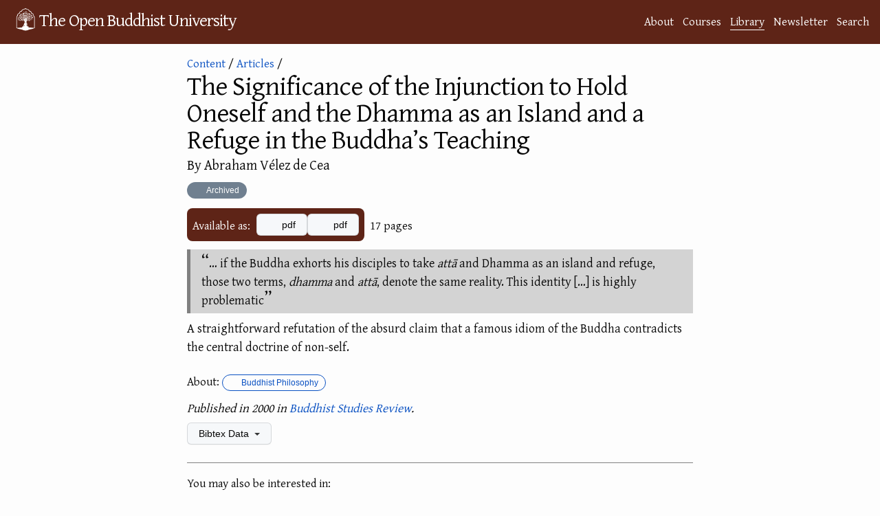

--- FILE ---
content_type: text/html; charset=utf-8
request_url: https://buddhistuniversity.net/content/articles/hold-oneself-and-the-dhamma-as-an-island_velez-de-cea
body_size: 5515
content:
<!DOCTYPE html>
<html lang="en">
<head>
  <meta charset="utf-8">
  <meta http-equiv="X-UA-Compatible" content="IE=edge">
  <meta name="viewport" content="width=device-width, initial-scale=1"><!-- Begin Jekyll SEO tag v2.7.1 -->
<title>The Significance of the Injunction to Hold Oneself and the Dhamma as an Island and a Refuge in the Buddha’s Teaching @ The Open Buddhist University</title>
<meta name="generator" content="Jekyll v4.4.1" />
<meta property="og:title" content="The Significance of the Injunction to Hold Oneself and the Dhamma as an Island and a Refuge in the Buddha’s Teaching" />
<meta name="author" content="Abraham Vélez de Cea" />
<meta property="og:locale" content="en_US" />
<meta name="description" content="… if the Buddha exhorts his disciples to take attā and Dhamma as an island and refuge, those two terms, dhamma and attā, denote the same reality. This identity […] is highly problematic" />
<meta property="og:description" content="… if the Buddha exhorts his disciples to take attā and Dhamma as an island and refuge, those two terms, dhamma and attā, denote the same reality. This identity […] is highly problematic" />
<link rel="canonical" href="https://buddhistuniversity.net/content/articles/hold-oneself-and-the-dhamma-as-an-island_velez-de-cea" />
<meta property="og:url" content="https://buddhistuniversity.net/content/articles/hold-oneself-and-the-dhamma-as-an-island_velez-de-cea" />
<meta property="og:site_name" content="The Open Buddhist University" />
<meta property="og:image" content="https://drive.google.com/thumbnail?authuser=0&sz=w1000&id=11xPll0rYci0nrGAUwJN4iQlr_iPURsoZ" />
<meta property="og:type" content="article" />
<meta property="article:published_time" content="2024-09-24T16:06:06+07:00" />
<meta property="article:tag" content="philosophy" />
<meta property="article:tag" content="hermeneutics" />
<meta property="article:tag" content="anatta" />
<meta name="twitter:card" content="summary_large_image" />
<meta property="twitter:image" content="https://drive.google.com/thumbnail?authuser=0&sz=w1000&id=11xPll0rYci0nrGAUwJN4iQlr_iPURsoZ" />
<meta property="twitter:title" content="The Significance of the Injunction to Hold Oneself and the Dhamma as an Island and a Refuge in the Buddha’s Teaching" />
<script type="application/ld+json">
{"@type":"BlogPosting","description":"… if the Buddha exhorts his disciples to take attā and Dhamma as an island and refuge, those two terms, dhamma and attā, denote the same reality. This identity […] is highly problematic","author":{"@type":"Person","name":"Abraham Vélez de Cea"},"image":"https://drive.google.com/thumbnail?authuser=0&sz=w1000&id=11xPll0rYci0nrGAUwJN4iQlr_iPURsoZ","url":"https://buddhistuniversity.net/content/articles/hold-oneself-and-the-dhamma-as-an-island_velez-de-cea","headline":"The Significance of the Injunction to Hold Oneself and the Dhamma as an Island and a Refuge in the Buddha’s Teaching","dateModified":"2024-09-24T16:06:06+07:00","datePublished":"2021-08-27T06:50:06+07:00","mainEntityOfPage":{"@type":"WebPage","@id":"https://buddhistuniversity.net/content/articles/hold-oneself-and-the-dhamma-as-an-island_velez-de-cea"},"@context":"https://schema.org"}</script>
<!-- End Jekyll SEO tag -->
<!-- The Google Font async wizardry below is courtesy of: https://csswizardry.com/2020/05/the-fastest-google-fonts/ -->
    <link rel="preconnect" href="https://fonts.gstatic.com" crossorigin />
    <link rel="preload" as="style" href="https://fonts.googleapis.com/css2?family=Gentium+Plus&family=Noto+Serif+TC&family=Noto+Serif+JP&family=Noto+Color+Emoji&family=Noto+Serif+Thai&display=swap" />
    <link rel="stylesheet" href="https://fonts.googleapis.com/css2?family=Gentium+Plus&family=Noto+Serif+TC&family=Noto+Serif+JP&family=Noto+Color+Emoji&family=Noto+Serif+Thai&display=swap" media="print" onload="this.media='all'" />
    <noscript>
      <link rel="stylesheet" href="https://fonts.googleapis.com/css2?family=Gentium+Plus&family=Noto+Serif+TC&family=Noto+Serif+JP&family=Noto+Color+Emoji&family=Noto+Serif+Thai" />
    </noscript><link rel="stylesheet" href="/assets/css/purged-main.css?u=1a7ae88">
  
  <link rel="stylesheet" href="/assets/css/content-perma.css?u=1a7ae88">
  <link rel="apple-touch-icon" sizes="144x144" href="/assets/imgs/ms-icon-144x144.png">
  <link rel="apple-touch-icon" sizes="180x180" href="/assets/imgs/apple-touch-icon.png">
  <link rel="icon" type="image/png" sizes="192x192" href="/android-chrome-192x192.png">
  <link rel="icon" type="image/png" sizes="32x32" href="/assets/imgs/favicon-32x32.png">
  <link rel="icon" type="image/png" sizes="16x16" href="/assets/imgs/favicon-16x16.png">
  <link rel="manifest" href="/site.webmanifest">
  <link rel="mask-icon" href="/assets/imgs/logo.svg" color="#5E2417">
  <meta name="msapplication-TileColor" content="#5E2417">
  <meta name="theme-color" content="#5E2417"><script>
      window.WEBSITE_SECTION = 'library';
      function mkscrpt(g,i,o,a,m,s){i=window;s=document;o='script';a=s.createElement(o),
      m=s.getElementsByTagName(o)[0];a.async=1;a.src=g;m.parentNode.insertBefore(a,m);return a;}
      if(!(window.doNotTrack === "1" || navigator.doNotTrack === "1" || navigator.doNotTrack === "yes" || navigator.msDoNotTrack === "1" || localStorage.getItem("doNotTrack") == "1") || localStorage.getItem('TRACK') == "1") {
        mkscrpt('https://www.googletagmanager.com/gtag/js?id=G-B3PH0LF6QQ');
        mkscrpt('/assets/js/buggytrack.js');
        window.dataLayer = window.dataLayer || [];
        function gtag(){dataLayer.push(arguments);}
        gtag('js', new Date());
        gtag('config', 'G-B3PH0LF6QQ', {
          'pixel_ratio':Math.round(window.devicePixelRatio*10)/10,
          'viewport_width':window.innerWidth,
          'viewport_height':window.innerHeight,
          'currency':'USD',
          'content_group':'library'
        });
      }
    </script>
</head>
<body>
<a class="skip-to-main" href="#main">Skip to content</a>
<header class="site-header" role="banner">
  <div class="wrapper">
    <a class="site-title" rel="author" href="/"><img height="48" src="/assets/imgs/logo.png" alt="logo"></img><span>The Open Buddhist University</span></a>
      <nav class="site-nav-links"><a class="page-link" href="/about/">About</a><a class="page-link" href="/courses/">Courses</a><a class="page-link highlighted-nav-link" href="/library/">Library</a><a class="page-link" href="/blog/">Newsletter</a><a class="page-link" href="/search/">Search</a></nav>
  </div>
  
</header>
<noscript>
  <img src="https://buddhistuni.goatcounter.com/count?p=//content/articles/hold-oneself-and-the-dhamma-as-an-island_velez-de-cea&t=The+Significance+of+the+Injunction+to+Hold+Oneself+and+the+Dhamma+as+an+Island+and+a+Refuge+in+the+Buddha%27s+Teaching">
</noscript>

    <main class="page-content" aria-label="Content">
      <div id="main" tabindex="-1" class="wrapper">
        <article class="content-perma">

  <header class="post-header" style="margin-bottom: 12px;"><div>
    <script>window.topic_category="archive";</script>
    <div class="back"><a href="/content/">Content</a>&nbsp;/ <a href="/content/articles/">Articles</a>&nbsp;/</div><img src="https://drive.google.com/thumbnail?authuser=0&sz=h500&id=11xPll0rYci0nrGAUwJN4iQlr_iPURsoZ" onerror="this.remove()"></div><div class="content-information">
    
    <h1 class="post-title">The Significance of the Injunction to Hold Oneself and the Dhamma as an Island and a Refuge in the Buddha’s Teaching
</h1>
    <h2 class="author">
        By Abraham Vélez de Cea
    </h2>
    
    

    <div class="content_rating">
        <details class="details-reset">
            <summary class="RatingLabel-2">📦 Archived</summary>
            <div class="RatingDetails">This work is only recommended for those with a special interest.
                </div>
        </details>
    </div>
    <div class="download-info">
    <div class="content_links"><div class="intro-text">Available as:</div>
  <div class="the-links">
     
            <div class="a-link"><a class="btn" data-content-title="The Significance of the Injunction to Hold Oneself and the Dhamma as an Island and a Refuge in the Buddha’s Teaching" ga-event-value="0.35" data-content-value="0.516" data-content-path="articles/hold-oneself-and-the-dhamma-as-an-island_velez-de-cea" data-content-link-ext="pdf" data-content-category="articles" data-content-subcat="" data-content-course="archive" data-content-authors="Abraham Vélez de Cea" href="https://drive.google.com/file/d/11xPll0rYci0nrGAUwJN4iQlr_iPURsoZ/view?usp=drivesdk"><i aria-hidden="true" title="will open in Google Drive" class="fab fa-google-drive"></i> pdf</a></div>
        
            <div class="a-link"><a download class="btn"  data-content-title="The Significance of the Injunction to Hold Oneself and the Dhamma as an Island and a Refuge in the Buddha’s Teaching" ga-event-value="0.35" data-content-value="0.516" data-content-path="articles/hold-oneself-and-the-dhamma-as-an-island_velez-de-cea" data-content-link-ext="pdf" data-content-category="articles" data-content-subcat="" data-content-course="archive" data-content-authors="Abraham Vélez de Cea" href="https://buddhistuniversity.net/exclusive_01/The%20Injunction%20to%20Hold%20Oneself%20-%20Vélez%20de%20Cea.pdf"><i aria-hidden="true" title="downloads from the cloud" class="fas fa-cloud-arrow-down"></i> pdf</a></div></div>
</div>

    <div><span class="content_size">17 pages</span>

</div>
    </div>
  </div>
 </header>
  <div class="post-content">
        
        <blockquote>
  <p>… if the Buddha exhorts his disciples to take <em>attā</em> and Dhamma as an island and refuge, those two terms, <em>dhamma</em> and <em>attā</em>, denote the same reality. This identity […] is highly problematic</p>
</blockquote>

<p>A straightforward refutation of the absurd claim that a famous idiom of the Buddha contradicts the central doctrine of non-self.</p>

  </div>

  <footer>
    
    
   
   <p class="star_desc">
     About: <a class="TagLabel" href="/tags/philosophy"><i class="fas fa-tag"></i> Buddhist Philosophy</a>
   </p>
    <p class="pub_desc"><i>
        Published in 2000 in <a href="/journals/bsr">Buddhist Studies Review</a>.

    </i></p>
 
  
    <details class="details-reset bibtex">
      <summary class="btn">Bibtex Data <span class="dropdown-caret"></span></summary>
      <div>

<div class="language-tex highlighter-rouge"><div class="highlight"><pre class="highlight"><code>@article<span class="p">{</span>velez-de-cea2000-hold-oneself-and-the-dhamma-as-an-island,
    title=<span class="p">{{</span>T<span class="p">}</span>he <span class="p">{</span>S<span class="p">}</span>ignificance of the <span class="p">{</span>I<span class="p">}</span>njunction to <span class="p">{</span>H<span class="p">}</span>old <span class="p">{</span>O<span class="p">}</span>neself and the <span class="p">{</span>D<span class="p">}</span>hamma as an <span class="p">{</span>I<span class="p">}</span>sland and a <span class="p">{</span>R<span class="p">}</span>efuge in the <span class="p">{</span>B<span class="p">}</span>uddha's <span class="p">{</span>T<span class="p">}</span>eaching<span class="p">}</span>,
    author=<span class="p">{</span>Abraham Vélez de Cea<span class="p">}</span>,
    year=2000,
    journal=<span class="p">{</span>Buddhist Studies Review<span class="p">}</span>,
    volume=17,
    number=1,
    pages=<span class="p">{</span>17--33<span class="p">}</span>,
    keywords=<span class="p">{</span>philosophy,hermeneutics,anatta<span class="p">}</span>,
    ranking=<span class="p">{</span>rank2<span class="p">}</span>,
    url=<span class="p">{</span>https://buddhistuniversity.net/content/articles/hold-oneself-and-the-dhamma-as-an-island<span class="p">_</span>velez-de-cea<span class="p">}</span>
<span class="p">}</span>
</code></pre></div></div>

      <button class="btn copybutton" data-clipboard-text="@article{velez-de-cea2000-hold-oneself-and-the-dhamma-as-an-island,
    title={{T}he {S}ignificance of the {I}njunction to {H}old {O}neself and the {D}hamma as an {I}sland and a {R}efuge in the {B}uddha's {T}eaching},
    author={Abraham Vélez de Cea},
    year=2000,
    journal={Buddhist Studies Review},
    volume=17,
    number=1,
    pages={17--33},
    keywords={philosophy,hermeneutics,anatta},
    ranking={rank2},
    url={https://buddhistuniversity.net/content/articles/hold-oneself-and-the-dhamma-as-an-island_velez-de-cea}
}
"><i class="fas fa-copy"></i> Copy to clipboard</button>
      <script src="/assets/js/clipboard.js"></script>
      <script>
var cb = new ClipboardJS('.copybutton');
cb.on('success', function(e){showTooltip(e.trigger,'Copied');});
cb.on('error', function(e){showTooltip(e.trigger,'Error');});

function clearTooltip(){this.setAttribute('class','btn copybutton');this.removeAttribute('aria-label');}
function showTooltip(elem,msg){elem.setAttribute('class','btn copybutton tooltipped tooltipped-n');elem.setAttribute('aria-label',msg); setTimeout(clearTooltip.bind(elem), 4000);}
      </script>
      <table id="metadata"><tbody>
        <tr><td>Added</td><td><span>Fri, 27 Aug 2021 06:50:06 +0700</span></td></tr>
        <tr><td>Updated</td><td><span>Tue, 24 Sep 2024 16:06:06 +0700</span></td></tr>
        <tr><td>Sorting Value</td><td><span>0.516</span></td></tr>
      </tbody></table>
      <script type="module">
        function addDownloadCountRow(download_count) {
          const table = document.getElementById("metadata");
          const dcRow = table.insertRow();
          const labelCell = dcRow.insertCell(0);
          labelCell.appendChild(document.createTextNode("Download Count"));
          const valueCell = dcRow.insertCell(1);
          const value = document.createTextNode(download_count.toString());
          const valueSpan = document.createElement('span');
          valueSpan.appendChild(value);
          valueCell.appendChild(valueSpan);
        }
        const download_count_resp = await fetch("https://buddhistuniversity.net/analytics/content/articles/hold-oneself-and-the-dhamma-as-an-island_velez-de-cea.download_count");
        var download_count = 0;
        if (download_count_resp.ok) {
          download_count = await download_count_resp.text();
          download_count = Number.parseInt(download_count);
        }
        
        download_count++;
        addDownloadCountRow(download_count);
      </script>
      <span><a href="https://github.com/buddhist-uni/buddhist-uni.github.io/blob/main/_content/articles/hold-oneself-and-the-dhamma-as-an-island_velez-de-cea.md">View this entry's source code on GitHub</a></span>
      </div>
    </details>

    
      
      <div class="similar_content_footer"><p>You may also be interested in:</p><ul><li>
<span><i aria-hidden="true" title="was published as an independent essay" class="far fa-file-word"></i> </span>

<span class="simple_content_title"><a href="/content/essays/limits-of-desciption_geoff">The Limits of Description: Not Self Revisted
 (2017) – Ajahn Geoff Ṭhānissaro</a></span>
</li><li>
<span><i aria-hidden="true" title="is canonical" class="fas fa-dharmachakra"></i> </span>

<span class="simple_content_title"><a href="/content/canon/an10.68">AN 10.68 Dutiyanaḷakapāna Sutta: At Naḷakapāna (2nd)
 (2018)</a></span>
</li><li>
<span><i aria-hidden="true" title="is canonical" class="fas fa-dharmachakra"></i> </span>

<span class="simple_content_title"><a href="/content/canon/sn44.2">SN 44.2 Anurādha Sutta: With Anurādha
 (2018)</a></span>
</li><li>
<span><i aria-hidden="true" title="is canonical" class="fas fa-dharmachakra"></i> </span>

<span class="simple_content_title"><a href="/content/canon/an6.61">AN 6.61 Majjhe Sutta: In the Middle
 (2018)</a></span>
</li><li>
<span><i aria-hidden="true" title="is canonical" class="fas fa-dharmachakra"></i> </span>

<span class="simple_content_title"><a href="/content/canon/mn109">MN 109 Mahā Puṇṇama Sutta: The Greater Discourse on the Full-moon Night
 (2001)</a></span>
</li><li>
<span><i aria-hidden="true" title="is canonical" class="fas fa-dharmachakra"></i> </span>

<span class="simple_content_title"><a href="/content/canon/mn22">MN 22 Alagaddūpama Sutta: The Simile of the Water Snake
 (2004)</a></span>
</li><li>
<span><i aria-hidden="true" title="is canonical" class="fas fa-dharmachakra"></i> </span>

<span class="simple_content_title"><a href="/content/canon/an4.107">AN 4.107 Mūsika Sutta: Mice
 (2018)</a></span>
</li><li>
<span><i aria-hidden="true" title="is canonical" class="fas fa-dharmachakra"></i> </span>

<span class="simple_content_title"><a href="/content/canon/mn43">MN 43 Mahāvedalla Sutta: The Great Classification
 (2018)</a></span>
</li><li>
<span><i aria-hidden="true" title="appeared in an edited periodical" class="far fa-newspaper"></i> </span>

<span class="simple_content_title"><a href="/content/articles/early-buddhist-imagination-atthakavagga_shulman-eviatar">Early Buddhist Imagination: The Aṭṭhakavagga as Buddhist Poetry
 (2012) – Eviatar Shulman</a></span>
</li><li>
<span><i aria-hidden="true" title="is meant to be listened to" class="fas fa-volume-up"></i> </span>

<span class="simple_content_title"><a href="/content/av/what-you-really-want_brahm">How to Discover What You Really Want
 (2014) – Ajahn Brahm</a></span>
</li><li><a href="/content/random">Or A Random Item from the Library...</a></li></ul></div>
    
  </footer>

</article>

      </div>
    </main>

<footer class="site-footer h-card">
  <data class="u-url" href="/"></data><div class="wrapper">
    <h2 class="footer-heading">The Open Buddhist University</h2>
    <div class="footer-col-wrapper">
      <div class="footer-col footer-col-1">
        <ul class="contact-list">
          <li class="p-name">Khemarato Bhikkhu (Chief Librarian)</li><li><a class="u-email" href="/cdn-cgi/l/email-protection#375e59515877554253535f5e444342595e415245445e434e19595243"><span class="__cf_email__" data-cfemail="92fbfcf4fdd2f0e7f6f6fafbe1e6e7fcfbe4f7e0e1fbe6ebbcfcf7e6">[email&#160;protected]</span></a></li></ul>
      </div>

      <div class="footer-col footer-col-2"><ul class="social-media-list"><li><a href="https://buddhistuniversity.substack.com"><i class="fas fa-bookmark"></i> <span class="username">Substack</span></a></li><li><a href="https://github.com/buddhist-uni/buddhist-uni.github.io"><svg class="svg-icon"><use xlink:href="/assets/imgs/minima-social-icons.svg#github"></use></svg> <span class="username">GitHub</span></a></li><li><a rel="me" href="https://digipres.club/@obu"><i class="fab fa-mastodon"></i> <span class="username">Mastodon</span></a>
    / <a href="https://bsky.app/profile/buddhistuniversity.net"><i class="fab fa-bluesky"></i> <span class="username">Bluesky</span></a>
  </li><li><a href="/feed"><svg class="svg-icon"><use xlink:href="/assets/imgs/minima-social-icons.svg#rss"></use></svg> <span class="username">RSS Feeds</span></a></li></ul>
</div>

      <div class="footer-col footer-col-3">
        <p>A website dedicated to providing free, online courses and bibliographies in Buddhist Studies. </p>
      </div>
    </div>
  </div>
</footer>
<script data-cfasync="false" src="/cdn-cgi/scripts/5c5dd728/cloudflare-static/email-decode.min.js"></script><script defer src="https://static.cloudflareinsights.com/beacon.min.js/vcd15cbe7772f49c399c6a5babf22c1241717689176015" integrity="sha512-ZpsOmlRQV6y907TI0dKBHq9Md29nnaEIPlkf84rnaERnq6zvWvPUqr2ft8M1aS28oN72PdrCzSjY4U6VaAw1EQ==" data-cf-beacon='{"version":"2024.11.0","token":"84bd2919d57e4e33bb69efc578c8c81e","r":1,"server_timing":{"name":{"cfCacheStatus":true,"cfEdge":true,"cfExtPri":true,"cfL4":true,"cfOrigin":true,"cfSpeedBrain":true},"location_startswith":null}}' crossorigin="anonymous"></script>
</body>
</html>
